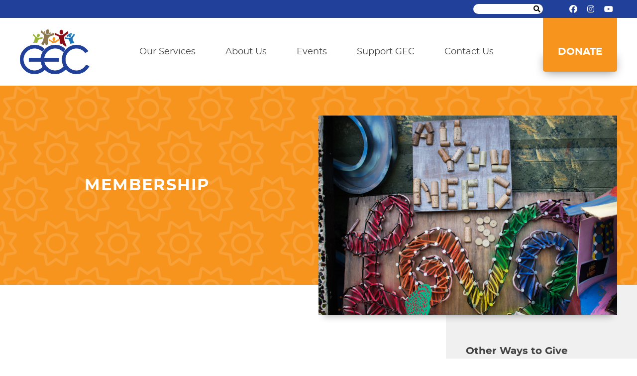

--- FILE ---
content_type: text/html; charset=UTF-8
request_url: https://www.gecbklyn.org/support-gec/membership
body_size: 17743
content:

<html id="ccm-fix" lang="en">
    <head>

        <!-- META -->
        

	<meta property="og:site_name" content="The Guild for Exceptional Children | Developmental Disability Support">
	<meta property="og:locale" content="en_US">
	<meta property="og:type" content="website">
	<meta property="og:title" content="Membership">
	
<title>Membership :: The Guild for Exceptional Children | Developmental Disability Support</title>

<meta http-equiv="content-type" content="text/html; charset=UTF-8">
<meta name="generator" content="Concrete CMS">
<link rel="canonical" href="https://www.gecbklyn.org/support-gec/membership">
<script type="text/javascript">
    var CCM_DISPATCHER_FILENAME = "/index.php";
    var CCM_CID = 243;
    var CCM_EDIT_MODE = false;
    var CCM_ARRANGE_MODE = false;
    var CCM_IMAGE_PATH = "/updates/concrete-cms-9.4.7-remote-updater/concrete/images";
    var CCM_APPLICATION_URL = "https://www.gecbklyn.org";
    var CCM_REL = "";
    var CCM_ACTIVE_LOCALE = "en_US";
    var CCM_USER_REGISTERED = false;
</script>

<link href="/updates/concrete-cms-9.4.7-remote-updater/concrete/css/fontawesome/all.css?ccm_nocache=5bffd672a5f1ab3c62e3a9d5a886dfb5d5472190" rel="stylesheet" type="text/css" media="all">
<script type="text/javascript" src="/updates/concrete-cms-9.4.7-remote-updater/concrete/js/jquery.js?ccm_nocache=5bffd672a5f1ab3c62e3a9d5a886dfb5d5472190"></script>
<link href="/updates/concrete-cms-9.4.7-remote-updater/concrete/css/features/search/frontend.css?ccm_nocache=5bffd672a5f1ab3c62e3a9d5a886dfb5d5472190" rel="stylesheet" type="text/css" media="all">
<link href="/updates/concrete-cms-9.4.7-remote-updater/concrete/css/features/imagery/frontend.css?ccm_nocache=5bffd672a5f1ab3c62e3a9d5a886dfb5d5472190" rel="stylesheet" type="text/css" media="all">
<!-- Google tag (gtag.js) -->
<script async src="https://www.googletagmanager.com/gtag/js?id=G-ZSV2SBX9ST"></script>
<script>
  window.dataLayer = window.dataLayer || [];
  function gtag(){dataLayer.push(arguments);}
  gtag('js', new Date());
  gtag('config', 'G-ZSV2SBX9ST');
</script>

<!-- Google tag (gtag.js) -->
<script async src="https://www.googletagmanager.com/gtag/js?id=UA-33942712-1"></script>
<script>
  window.dataLayer = window.dataLayer || [];
  function gtag(){dataLayer.push(arguments);}
  gtag('js', new Date());

  gtag('config', 'UA-33942712-1');
</script>

<!-- Google Tag Manager -->
<script>(function(w,d,s,l,i){w[l]=w[l]||[];w[l].push({'gtm.start':
new Date().getTime(),event:'gtm.js'});var f=d.getElementsByTagName(s)[0],
j=d.createElement(s),dl=l!='dataLayer'?'&l='+l:'';j.async=true;j.src=
'https://www.googletagmanager.com/gtm.js?id='+i+dl;f.parentNode.insertBefore(j,f);
})(window,document,'script','dataLayer','GTM-W69364X');</script>
<!-- End Google Tag Manager -->
        <meta name="viewport" content="width=device-width, initial-scale=1">

        <!-- Stylesheets -->
        <script src="https://kit.fontawesome.com/2d3b4ff553.js" crossorigin="anonymous"></script>
        <link href="/application/files/cache/css/vibrant_theme_v9/fonts.css?ts=1768656338" rel="stylesheet" type="text/css" media="all">        <link href="/application/files/cache/css/vibrant_theme_v9/main.css?ts=1768656338" rel="stylesheet" type="text/css" media="all">        <link rel="icon" type="image/x-icon" href="/application/themes/vibrant_theme_v9/img/favicon.ico">


        <!-- JavaScript -->
        <script src="/application/themes/vibrant_theme_v9/js/jquery3.js" crossorigin="anonymous"></script>
        <script src="/application/themes/vibrant_theme_v9/js/site.js" crossorigin="anonymous"></script>

        <!-- Homepage -->
        
     

    </head>

    <body>
        <div class="ccm-page ccm-page-id-243 page-type-page page-template-internal">

            <header>
                <div id="utility_bar">
                    <div class="wrapper flex">
                        <div id="social_media">
                            <a title="GEC Facebook" href="https://www.facebook.com/The-Guild-for-Exceptional-Children-Inc-GEC-238320599538437" target="_blank"><i class="fab fa-facebook"></i></a>
                            <a title="GEC Instagram" href="https://www.instagram.com/GECBrooklyn/" target="_blank"><i class="fab fa-instagram"></i></a>
                            <a title="GEC YouTube" href="https://www.youtube.com/channel/UCOB4XSOjEPg8smon5wCpzNA" target="_blank"><i class="fab fa-youtube"></i></a>
                        </div>
                        <div id="search">
                            

        <form role="search" title="Search" class="hstack gap-3 ccm-search-block-form" action="https://www.gecbklyn.org/search-results" method="get"><input name="search_paths[]" aria-hidden="true" type="hidden"
             value="" /><input name="query" class="form-control ccm-search-block-text" aria-label="Search Query" type="text" value="" />

</form>


                        </div>
                    </div>
                </div>

                <section id="main_header">
                    <div class="wrapper flex">
                        <a title="Homepage" aria-label="Link to Homepage" href="/" id="logo">
                            <h2>The Guild for Exceptional Children</h2>
                        </a>
                        <div id="mnavbutton">Menu <i class="fas fa-bars"></i></div>
                        <nav class="flex">

                            <div class="nav_top_lvl "><div class="top_holder"><a data-depth="-1" data-lvl="1" href="https://www.gecbklyn.org/services" class="parent has_child" target="_self">Our Services</a><div class="more_nav"><i class="fas fa-angle-down"></i></div></div><div class="sub_nav"><a data-depth="0" data-lvl="2" href="https://www.gecbklyn.org/services/services" target="_self">Overview of Services</a><a data-depth="0" data-lvl="2" href="https://www.gecbklyn.org/services/day-habilitation-program" target="_self">Day Habilitation Program</a><a data-depth="0" data-lvl="2" href="https://www.gecbklyn.org/services/prek-all" target="_self">Pre-K for All/3K for All</a><a data-depth="0" data-lvl="2" href="https://www.gecbklyn.org/services/early-childhood-education" target="_self">Early Childhood Education</a><a data-depth="0" data-lvl="2" href="https://www.gecbklyn.org/services/residential-services" target="_self">Residential Services</a><a data-depth="1" data-lvl="2" href="https://www.gecbklyn.org/services/arts-and-recreation-program" target="_self">Arts and Recreation Program</a></div></div><div class="nav_top_lvl "><div class="top_holder"><a data-depth="-1" data-lvl="1" href="https://www.gecbklyn.org/about-us" class="parent has_child" target="_self">About Us</a><div class="more_nav"><i class="fas fa-angle-down"></i></div></div><div class="sub_nav"><a data-depth="0" data-lvl="2" href="https://www.gecbklyn.org/about-us/about-us" target="_self">Welcome to GEC</a><a data-depth="0" data-lvl="2" href="https://www.gecbklyn.org/about-us/board-directors" target="_self">Board of Directors</a><a data-depth="0" data-lvl="2" href="https://www.gecbklyn.org/about-us/senior-administration" target="_self">Senior Administration</a><a data-depth="0" data-lvl="2" href="https://www.gecbklyn.org/about-us/testimonials" target="_self">Testimonials</a><a data-depth="0" data-lvl="2" href="https://www.gecbklyn.org/about-us/news" target="_self">News</a><a data-depth="1" data-lvl="2" href="https://www.gecbklyn.org/about-us/careers" target="_self">Careers</a></div></div><div class="nav_top_lvl "><div class="top_holder"><a data-depth="-1" data-lvl="1" href="https://www.gecbklyn.org/events" class="parent has_child" target="_self">Events</a><div class="more_nav"><i class="fas fa-angle-down"></i></div></div><div class="sub_nav"><a data-depth="0" data-lvl="2" href="https://www.gecbklyn.org/events/events" target="_self">Events</a><a data-depth="0" data-lvl="2" href="https://www.gecbklyn.org/events/windfall-wednesdays" target="_self">Windfall Wednesdays</a><a data-depth="0" data-lvl="2" href="https://www.gecbklyn.org/events/2025-year-end-appeal" target="_self">2025 Year End Appeal</a><a data-depth="0" data-lvl="2" href="https://www.gecbklyn.org/events/past-events" target="_self">Past Events</a><a data-depth="1" data-lvl="2" href="https://www.gecbklyn.org/events/casino-night-2026" target="_self">Casino Night 2026</a></div></div><div class="nav_top_lvl nav-path-selected"><div class="top_holder"><a data-depth="-1" data-lvl="1" href="https://www.gecbklyn.org/support-gec" class="parent has_child" target="_self">Support GEC</a><div class="more_nav"><i class="fas fa-angle-down"></i></div></div><div class="sub_nav"><a data-depth="0" data-lvl="2" href="https://www.gecbklyn.org/support-gec/support-gec" target="_self">Donate</a><a data-depth="0" data-lvl="2" href="https://www.gecbklyn.org/support-gec/membership" target="_self">Membership</a><a data-depth="0" data-lvl="2" href="https://www.gecbklyn.org/support-gec/volunteer" target="_self">Volunteer</a><a data-depth="0" data-lvl="2" href="https://www.gecbklyn.org/support-gec/memorials" target="_self">Memorials</a><a data-depth="1" data-lvl="2" href="https://www.gecbklyn.org/support-gec/community-partners" target="_self">Community Partners</a></div></div><div class="nav_top_lvl "><div class="top_holder"><a data-depth="0" data-lvl="1" href="https://www.gecbklyn.org/contact-us" class="parent" target="_self">Contact Us</a></div></div>                        </nav>
                                                <a href="/donate-now" id="donate">Donate</a>
                    </div>
                </section>
            </header>
          

<div id="interior_top">
    <div class="wrapper">
        <div class="top_halves">
            <div class="title_box">
                <h1>Membership</h1>
                            </div>
            <div class="top_image_holder">
                <div class="title_image" style="background-image:url('/application/files/7316/6506/8378/Membership.jpg');"></div>            </div>
        </div>
    </div>
</div>
<main>
    <div class="wrapper">
        
        <section>
            

    <h2>Become a Member</h2>

<p>Help make a difference by becoming a member of GEC!</p>

<p>The Guild for Exceptional Children, Inc. is a not-for-profit organization providing services to people with intellectual and developmental disabilities of all ages and their families. By becoming a member, you’ll be able to attend membership meetings and have voting rights regarding GEC’s advocacy work, programs, and services.</p>

<p><picture><!--[if IE 9]><video style='display: none;'><![endif]--><!--[if IE 9]></video><![endif]--><img src="/application/files/5516/7302/7579/members.jpg" alt="members.jpg"></picture></p>

<h3>How to Apply</h3>

<p>An application for membership must be made in writing to the membership committee of the GEC Board of Directors. Once reviewed, both the committee and board will determine if the applicant is a fit for membership.</p>

<h3>Requirements</h3>

<p>In order to be a voting member, an applicant must be one of the following:</p>

<ul>
	<li>A parent of a person receiving our services</li>
	<li>An adult sibling of a person receiving our services</li>
	<li>The court-appointed legal guardian of a person receiving our services</li>
	<li>A person who is interested in the welfare of people receiving our services</li>
</ul>

<p>The applicant must subscribe to the principles, ideals, and purposes of GEC.</p>

<h3>Membership Duties</h3>

<p>By the close of the September membership meeting, a voting member must have paid GEC’s annual dues in the amount set by the board (currently $50.00 per year). A voting member should participate in all membership meetings and may be appointed to serve as a voting member on committees.</p>

<p>For additional information on applying for GEC Membership, please contact us at (718) 833-6633.</p>

        </section>
        <aside>
    
            
                <h2>Other Ways to Give</h2>           
                <ul><li><a class="nav-path-selected" href="https://www.gecbklyn.org/support-gec/support-gec" target="_self">Donate</a></li><li><a class="nav-selected nav-path-selected" href="https://www.gecbklyn.org/support-gec/membership" target="_self">Membership</a></li><li><a class="" href="https://www.gecbklyn.org/support-gec/volunteer" target="_self">Volunteer</a></li><li><a class="" href="https://www.gecbklyn.org/support-gec/memorials" target="_self">Memorials</a></li><li><a class="" href="https://www.gecbklyn.org/support-gec/community-partners" target="_self">Community Partners</a></li></ul>
                                    
                    <h2 class="a_archive">Appeals Archive</h2><a href="https://www.gecbklyn.org/events/2024-summer-appeal" class="appeal_doc">2024 Summer Appeal</a><a href="https://www.gecbklyn.org/events/2023-year-end-appeal" class="appeal_doc">2023 Year End Appeal</a><a href="https://www.gecbklyn.org/events/2023-summer-appeal" class="appeal_doc">2023 Summer Appeal</a><a class="appeal_doc" href="/application/files/4116/7268/2684/2022_Year_End_Appeal.pdf" download>2022 Year End Appeal</a><a class="appeal_doc" href="/application/files/2716/7268/2683/2022_Summer_Appeal.docx" download>2022 Summer Appeal</a><a class="appeal_doc" href="/application/files/2216/7268/2683/2021_Year_End_Appeal.docx" download>2021 Year End Appeal</a><a class="appeal_doc" href="/application/files/4116/7268/2683/2021_Spring_Appeal.docx" download>2021 Spring Appeal</a><a class="appeal_doc" href="/application/files/3116/7268/2683/2020_Spring_Appeal.docx" download>2020 Spring Appeal</a>

                
                    </aside>
    </div>
</main>
<div id="prefooter_spacer"></div>

             <footer>
                <div class="wrapper">
                    <div class="footer_copy_area">
                        

    <h3>Join the Team!</h3>

<p>At GEC, our employees build on our history of meeting the evolving needs of children and adults with special needs. <a href="https://www.gecbklyn.org/about-us/careers">Join us</a> as we make a difference in the lives of others!</p>

                    </div>
                    <nav class="footer_nav">
                        <a data-depth="-1" data-lvl="1" href="https://www.gecbklyn.org/services" target="_self">Our Services</a><a data-depth="-1" data-lvl="1" href="https://www.gecbklyn.org/about-us" target="_self">About Us</a><a data-depth="-1" data-lvl="1" href="https://www.gecbklyn.org/events" target="_self">Events</a><a data-depth="-1" data-lvl="1" href="https://www.gecbklyn.org/support-gec" target="_self">Support GEC</a><a data-depth="0" data-lvl="1" href="https://www.gecbklyn.org/contact-us" target="_self">Contact Us</a>                                                <a href="/donate-now">Donate</a>
                    </nav>
                    <div class="footer_grid flex">

                        <div class="footer_logo_area">
                            <a title="Homepage" aria-label="Link to Homepage" href="/" class="footer_logo"></a>
                            <a target="_blank" class="footer_contact_link" href="tel:1-718-833-6633">(718) 833-6633</a>
                        </div>

                        <div class="footer_right flex">
                            <div class="footer_middle">

                                
                                                                
                                                                                                    <a href="/member-portal" class="footer_button solid"><i class="fas fa-user"></i> Member Portal</a>
                                
                                                                                                    <!-- <a href="/staff-portal" class="footer_button solid"><i class="fas fa-lock"></i> Staff Portal</a> -->
                                

                            </div>  
                            <div class="footer_middle">
                                <a title="GEC Facebook" href="https://www.facebook.com/The-Guild-for-Exceptional-Children-Inc-GEC-238320599538437" target="_blank"><i class="fab fa-facebook"></i></a>
                                <a title="GEC Instagram" href="https://www.instagram.com/GECBrooklyn/" target="_blank"><i class="fab fa-instagram"></i></a>
                                <a title="GEC YouTube" href="https://www.youtube.com/channel/UCOB4XSOjEPg8smon5wCpzNA" target="_blank"><i class="fab fa-youtube"></i></a>
                            </div>
                            <div class="footer_cr">
                                &copy; 2026 GEC<br>
                                260 68th Street, Brooklyn, NY 11220<br>
                                <a href="/employee-resources" class="HR_link_footer">Human Resources Portal</a><br>
                                <a href="/about-us/privacy" class="HR_link_footer">Privacy</a> &ndash;
                                <a href="/about-us/compliance" class="HR_link_footer">Compliance</a>
                            </div>
                           
                        </div>

                    </div>
                </div>
            </footer>

            <!-- Google Tag Manager (noscript) -->
<noscript><iframe src="https://www.googletagmanager.com/ns.html?id=GTM-W69364X"
height="0" width="0" style="display:none;visibility:hidden"></iframe></noscript>
<!-- End Google Tag Manager (noscript) --><script type="text/javascript" src="/updates/concrete-cms-9.4.7-remote-updater/concrete/js/features/imagery/frontend.js?ccm_nocache=5bffd672a5f1ab3c62e3a9d5a886dfb5d5472190"></script>
        </div>
    </body>
</html>


--- FILE ---
content_type: text/css
request_url: https://www.gecbklyn.org/application/files/cache/css/vibrant_theme_v9/fonts.css?ts=1768656338
body_size: 614932
content:
/*! Generated by Font Squirrel (https://www.fontsquirrel.com) on December 12, 2021 */@font-face{font-family:'Montserrat';src:url([data-uri]) format('woff2'),url([data-uri]) format('woff'),url('/application/themes/vibrant_theme_v9/css/montserrat-regular-webfont.ttf') format('truetype');font-weight:normal;font-style:normal}@font-face{font-family:'Montserrat';src:url([data-uri]) format('woff2'),url([data-uri]) format('woff'),url('/application/themes/vibrant_theme_v9/css/montserrat-semibold-webfont.ttf') format('truetype');font-weight:600;font-style:normal}@font-face{font-family:'Montserrat';src:url([data-uri]) format('woff2'),url([data-uri]) format('woff'),url('/application/themes/vibrant_theme_v9/css/montserrat-thin-webfont.ttf') format('truetype');font-weight:100;font-style:normal}@font-face{font-family:'Montserrat';src:url([data-uri]) format('woff2'),url([data-uri]) format('woff'),url('/application/themes/vibrant_theme_v9/css/montserrat-black-webfont.ttf') format('truetype');font-weight:900;font-style:normal}@font-face{font-family:'Montserrat';src:url([data-uri]) format('woff2'),url([data-uri]) format('woff'),url('/application/themes/vibrant_theme_v9/css/montserrat-bold-webfont.ttf') format('truetype');font-weight:700;font-style:normal}@font-face{font-family:'Montserrat';src:url([data-uri]) format('woff2'),url([data-uri]) format('woff'),url('/application/themes/vibrant_theme_v9/css/montserrat-extrabold-webfont.ttf') format('truetype');font-weight:800;font-style:normal}@font-face{font-family:'Montserrat';src:url([data-uri]) format('woff2'),url([data-uri]) format('woff'),url('/application/themes/vibrant_theme_v9/css/montserrat-light-webfont.ttf') format('truetype');font-weight:300;font-style:normal}@font-face{font-family:'Montserrat';src:url([data-uri]) format('woff2'),url([data-uri]) format('woff'),url('/application/themes/vibrant_theme_v9/css/montserrat-medium-webfont.ttf') format('truetype');font-weight:500;font-style:normal}

--- FILE ---
content_type: text/css
request_url: https://www.gecbklyn.org/application/files/cache/css/vibrant_theme_v9/main.css?ts=1768656338
body_size: 36694
content:
@charset "UTF-8";*{box-sizing:border-box}img{max-width:100%}html,body{overflow-x:hidden;margin:0;font-family:"Montserrat",sans-serif}h1,h2,h3,h4,h5,h6{margin:0;line-height:1.3em;padding:0;font-weight:700}a{text-decoration:none;color:inherit}.flex{display:flex}.wrapper{max-width:1480px;width:100%;margin:0 auto;padding:0 40px}ul.gec-col-ul,.gec-col-ul ul{display:grid;grid-template-columns:repeat(3, 1fr);gap:10px 40px;list-style:none;margin:0 0 40px 0;padding:20px 0 0 0;border-top:1px solid #eee}div.gec-partners-list{margin:50px 0 0 0;background:#fff8f0;padding:10px 30px}div.gec-partners-list ul li{color:#5b3407}div.gec-col-ul{background:#f6fcff;padding:10px 30px}div.gec-col-ul ul li{color:#1a456c}ul.gec-col-ul li,.gec-col-ul ul li{border-bottom:1px solid #eee;padding:0 0 8px 0}@media (max-width:1200px){ul.gec-col-ul,.gec-col-ul ul{grid-template-columns:repeat(2, 1fr)}}@media (max-width:600px){ul.gec-col-ul,.gec-col-ul ul{grid-template-columns:repeat(1, 1fr)}}main a.btn,.btn{text-decoration:none;display:inline-block;padding:17px 30px 15px 30px;margin:10px 0;background:#21409a;border-radius:50px;font-weight:bold;color:#fff;border-bottom:#030351 solid 3px;transition:ease all 50ms}.btn:hover{background:#030351}#utility_bar{background:#21409a;padding:8px 0;position:relative;z-index:5}#utility_bar .wrapper{justify-content:flex-end}#social_media{order:1;color:#fff}#social_media a{padding:0 8px}#social_media a i{line-height:20px}#search{margin:0 45px 0 0;border-radius:40px;background:#fff;position:relative;padding:0 25px 0 15px}#header_util_search{margin:0}#search:after{position:absolute;right:5px;top:0;font-family:"Font Awesome 5 Free";content:"\f002";font-weight:900;font-size:14px;line-height:20px}#search form{margin:0}#search label{position:absolute;left:15px;top:0;font-size:14px;line-height:20px}#search input{width:100px;appearance:none;background:transparent;border:none;box-shadow:none;outline:none;padding:2px;display:block}#main_header{padding:18px 0}#main_header .wrapper{justify-content:space-between}#mnavbutton{display:none}#logo{height:100px;width:140px;background-size:contain;background-repeat:no-repeat;background-position:center;background-image:url("/application/themes/vibrant_theme_v9/img/ceg-logo.png")}#logo h1,#logo h2{text-indent:-9999px;position:absolute}header nav{align-self:center}.nav_top_lvl{position:relative}.sub_nav{width:auto;border-top:1px solid #fff;opacity:0;visibility:hidden;user-select:none;position:absolute;left:10px;top:100%;top:calc( 100% + 15px );background:#fff;z-index:50;transition:ease all 250ms}.nav_top_lvl:hover .sub_nav{opacity:1;visibility:visible;user-select:initial;top:calc( 100% + 10px )}.sub_nav:hover{border-top:1px solid #ccc}.sub_nav a{display:block;font-size:16px;padding:10px 20px;color:#434343}.sub_nav a:first-child{padding-top:20px}.sub_nav a:last-child{padding-bottom:20px}.sub_nav a:hover{color:#1175bc}header nav a.parent{color:#434343;font-size:18px;padding:30px;position:relative;transition:ease all 250ms}.more_nav{display:none}@media (min-width:901px){header nav a.parent:after{content:"";transition:ease all 250ms;display:block;height:1px;position:absolute;left:10px;right:10px;bottom:15px;background:#1175bc;opacity:0}header nav a.parent:hover:after{bottom:20px;opacity:1}header nav a.parent:hover{color:#1175bc}}#donate{align-self:center;background:#f7941d;padding:30px;color:#fff;text-transform:uppercase;font-weight:700;font-size:20px;position:relative;border-radius:0 0 5px 5px;transition:ease all 200ms}#donate:before{background:#f7941d;height:40px;width:100%;left:0px;top:-40px;position:absolute;display:block;content:"";transition:ease all 200ms}#donate:hover:before,#donate:hover{background:#99b53c}#donate:after{content:"";left:5px;right:5px;top:50%;bottom:10px;box-shadow:0 10px 20px #000;display:block;position:absolute;z-index:-1;opacity:0.5}#hero{background:#eee;position:relative}#hero_slider h2{position:absolute;top:50%;left:10%;width:30%;font-size:34px;letter-spacing:1.2px;line-height:1.2em;color:#fff;text-align:center;transform:translate(0, -50%)}#heroimg_mobile{display:none}#heroimg{height:60vh;max-height:550px;background-size:cover;background-position:center}#hero_slider h2:after{content:"";width:220px;height:8px;border-radius:4px;background-color:#f7941d;position:absolute;bottom:-34px;left:50%;transform:translate(-50%, 0)}.hero_prev,.hero_next{position:absolute;z-index:10;left:0;top:50%;transform:translate(0, -50%);background-image:url("/application/themes/vibrant_theme_v9/img/slider_prev_arrow.png");background-size:29px 32px;width:45px;height:80px;background-position:center;background-repeat:no-repeat;background-color:rgba(0,0,0,0.5);border-radius:0 60px 60px 0;transition:ease all 100ms}.hero_next{left:initial;right:0;background-image:url("/application/themes/vibrant_theme_v9/img/slider_next_arrow.png");border-radius:60px 0 0 60px}.hero_prev:hover,.hero_next:hover{cursor:pointer;background-color:rgba(0,0,0,0.6)}.site_main_section{padding:70px 0;position:relative}.site_main_section h2{color:#434343;font-size:30px;font-weight:700;margin:0 0 40px 0;text-transform:uppercase;letter-spacing:1.8px;text-align:center}.site_main_section.dark h2{color:#fff}.site_main_section.light_gray{background-color:#ededed}.events_shadow{padding-top:100px;overflow:hidden}.events_shadow:before{content:"";height:150px;width:120%;border-radius:50%;background:#fff;display:block;position:absolute;top:-115px;left:-10%;z-index:2}.events_shadow:after{content:"";height:150px;width:100%;border-radius:50%;box-shadow:0 20px 20px #000;display:block;position:absolute;top:-145px;left:0%;z-index:1}.slider_wrap{position:relative}#services_slider .item{background:#eee;border-radius:4px;position:relative;display:block;background-size:cover;background-position:center;padding:120% 0 0 0;margin-bottom:20px}#services_slider .item:after{content:"";display:block;top:10px;left:10px;right:10px;bottom:10px;position:absolute;z-index:-1;box-shadow:0 13px 13px #000;opacity:0.3}#services_slider .item h3{position:absolute;bottom:35px;left:0;width:100%;padding:0 20px;text-align:center;color:#fff;font-size:20px;transform:translate(0, 50%);z-index:3}#services_slider .item svg{opacity:0.8;position:absolute;bottom:0;left:0;width:100%;z-index:2;border-radius:0 0 4px 4px}#services_slider .owl-item:nth-child(5n + 1) svg .st0{fill:#860b17}#services_slider .owl-item:nth-child(5n + 2) svg .st0{fill:#1c75bc}#services_slider .owl-item:nth-child(5n + 3) svg .st0{fill:#f7941d}#services_slider .owl-item:nth-child(5n + 4) svg .st0{fill:#99b53c}#services_slider .owl-item:nth-child(5n + 5) svg .st0{fill:#927c56}.services_prev,.services_next{position:absolute;z-index:10;left:0;top:50%;transform:translate(0, -50%);transform:translate(0, calc(-60%));background-image:url("/application/themes/vibrant_theme_v9/img/slider_prev_arrow.png");background-size:20px;width:45px;height:45px;background-position:center;background-repeat:no-repeat;background-color:rgba(0,0,0,0.5);border-radius:60px;transition:ease all 100ms}.services_next{left:initial;right:0;background-image:url("/application/themes/vibrant_theme_v9/img/slider_next_arrow.png")}.services_prev:hover,.services_next:hover{cursor:pointer;background-color:rgba(0,0,0,0.6)}.services_prev.hidden_arrow,.services_next.hidden_arrow{display:none}#events_slider .item{background:#eee;border-radius:4px;position:relative;display:block;background-size:cover;background-position:center;padding:110% 0 0 0;margin-bottom:30px}#events_slider .item span{position:absolute;bottom:0;left:50%;padding:7px 28px;border-radius:8px;color:#fff;background:#1f4495;font-size:17px;font-weight:700;transition:ease 100ms all;transform:translate(-50%, 50%)}#events_slider .item span:hover{color:#1f4495;background:#fff}.events_prev,.events_next{position:absolute;z-index:10;left:0;top:40%;transform:translate(0, -50%);background-image:url("/application/themes/vibrant_theme_v9/img/slider_prev_arrow.png");background-size:16px;width:35px;height:35px;background-position:center;background-repeat:no-repeat;background-color:rgba(0,0,0,0.3);border-radius:60px;transition:ease all 100ms}.events_next{left:initial;right:0;background-image:url("/application/themes/vibrant_theme_v9/img/slider_next_arrow.png")}.events_prev:hover,.events_next:hover{cursor:pointer;background-color:rgba(0,0,0,0.6)}#homepage_careers{position:relative;background-size:cover;background-position:center;justify-content:flex-end;background-image:url("/application/themes/vibrant_theme_v9/img/careers-desktop.jpg")}#homepage_careers .careers_overlay{background-color:rgba(19,40,122,0.9);padding:120px 60px 120px 0;width:30%;text-align:center;color:#fff;position:relative}#homepage_careers .careers_overlay h2{margin:0 0 30px 0;font-size:30px}#homepage_careers .careers_overlay a{display:inline-block;background:#1c75bc;border-radius:8px;font-weight:700;transition:ease all 100ms;padding:9px 22px}#homepage_careers .careers_overlay a:hover{background:#f7941d}#homepage_careers svg.horizontal{opacity:0.9;position:absolute;right:30%;height:100%;width:180px}#homepage_careers svg.vertical{display:none}.st0{fill:#13287a}.st1{fill:#3652a3}.site_main_section .wrapper{max-width:1220px}.item_grid{display:grid;grid-template-columns:repeat(3, 1fr);grid-auto-rows:240px;grid-gap:30px;width:100%}.item_grid .block{position:relative;border-radius:6px;overflow:hidden;background-position:center;background-size:cover}.item_grid .block.bigger{grid-row-start:1;grid-row-end:3;grid-column-start:2;grid-column-end:3}.item_grid .block.bigger:before{content:"";width:201px;height:65px;display:block;background-image:url("/application/themes/vibrant_theme_v9/img/figures.png");background-size:201px;left:50%;bottom:20%;position:absolute;transform:translate(-50%, 0);background-repeat:no-repeat;background-position:bottom;z-index:10}.item_grid .block:after{content:"";height:100%;bottom:0;position:absolute;width:100%;left:0;display:block}.item_grid .block h3{color:#fff;font-weight:700;text-align:center;position:absolute;bottom:0;padding:20px;font-size:18px;z-index:5;width:100%}.item_grid .block[data-color="red"]:after{background-image:linear-gradient(to bottom, rgba(134,11,23,0) 38%, #860b17 88%)}.item_grid .block[data-color="yellow"]:after{background-image:linear-gradient(to bottom, rgba(134,11,23,0) 38%, #f7941d 88%)}.item_grid .block[data-color="blue"]:after{background-image:linear-gradient(to bottom, rgba(33,64,154,0) 44%, #21409a 86%)}.item_grid .block[data-color="green"]:after{background-image:linear-gradient(to bottom, rgba(153,181,60,0) 38%, #99b53c 88%)}.item_grid .block[data-color="brown"]:after{background-image:linear-gradient(to bottom, rgba(134,11,23,0) 38%, #927c56 88%)}.blue_pattern{overflow:hidden;background:url(/application/themes/vibrant_theme_v9/img/blue_logo_pattern.jpg) repeat;background-size:300px;background-position:center}#homepage_news .slider_wrap{padding:0 50px}#news_slider .owl-stage{display:flex}#news_slider .owl-item{background:#fff;border-radius:4px;margin:0 0 20px 0}#news_slider .item{display:block}#news_slider .home_news_image{border:1px solid #4062c6;border-bottom:0px;padding:50% 0 0 0;background-size:cover;background-position:center;border-radius:4px 4px 0 0}.site_main_section #news_slider h2{color:#030351;margin:35px 0 0 0;font-size:18px;text-transform:none;text-align:left;padding:0 40px}#news_slider p{padding:27px 40px 37px 40px;margin:0 0 20px 0;line-height:1.4em}#news_slider .item span{position:absolute;bottom:0;left:50%;display:block;border-radius:4px;background:#f7941d;transform:translate(-50%, 50%);transition:ease all 100ms;padding:9px 18px;color:#fff;font-weight:600}#news_slider .owl-item:nth-child(2n) span{background:#99b53c}#news_slider .owl-item:nth-child(3n) span{background:#860b17}#news_slider .owl-item span:hover{background:#1c75bc}.news_prev,.news_next{position:absolute;z-index:10;left:0;top:40%;transform:translate(0, -50%);background-image:url("/application/themes/vibrant_theme_v9/img/slider_prev_arrow.png");background-size:16px;width:35px;height:35px;background-position:center;background-repeat:no-repeat;background-color:rgba(0,0,0,0.3);border-radius:60px;transition:ease all 100ms}.news_next{left:initial;right:0;background-image:url("/application/themes/vibrant_theme_v9/img/slider_next_arrow.png")}.news_prev:hover,.news_next:hover{cursor:pointer;background-color:rgba(0,0,0,0.6)}footer{background-color:#ededed;padding:60px 0 70px 0}footer .wrapper{padding:0 80px}.footer_copy_area{margin:0 0 60px 0;text-align:center}.footer_copy_area p{font-size:16px;letter-spacing:0.45px;line-height:1.5em;color:#434343}.footer_copy_area p a{color:#21409a;text-decoration:underline;white-space:nowrap}footer .footer_copy_area h2,footer .footer_copy_area h3,footer .footer_copy_area h4,footer .footer_copy_area h5{font-size:28px;font-weight:bold;letter-spacing:1.1px;text-align:center;color:#21409a}.footer_grid{padding:60px 0;justify-content:space-between}.footer_logo_area{padding:0 60px 0 0;text-align:center}.footer_right{flex-direction:column;align-items:flex-end;justify-content:flex-end}.footer_middle{display:flex;flex-direction:row;flex:0 0 auto;text-align:center;align-items:center;margin:0 0 30px 0}.footer_middle a{font-size:28px;margin:0 0 0 10px;color:#21409a;transition:ease all 200ms}.footer_right a:hover{color:#1b75bc}.footer_right a.footer_button{flex:0 0 auto;display:block;transition:ease all 200ms;padding:5px 10px;border-radius:9px;border:#21409a solid 3px;color:#21409a;font-weight:700;font-size:14px}.footer_right a.footer_button:hover{color:#1b75bc;border-color:#1b75bc;background:#fff}.footer_right a.footer_button.solid{background:#21409a;color:#fff}.footer_right a.footer_button.solid:hover{background:#21409a;color:#fff}.footer_cr{color:#21409a;font-weight:bold;font-size:14px;line-height:1.5em;text-align:right;text-transform:uppercase}.footer_cr a:hover{text-decoration:underline}.HR_link_footer{font-weight:700;color:#21409a}.footer_logo_area .footer_logo{display:block;height:100px;width:100%;margin:0 0 30px 0;background-size:contain;background-repeat:no-repeat;background-position:center;background-image:url("/application/themes/vibrant_theme_v9/img/ceg-logo.png")}.footer_contact_link{display:block;width:100%;margin:0 0 5px 0;font-weight:700;line-height:1.5;letter-spacing:0.5px;color:#21409a}nav.footer_nav{display:flex;justify-content:center;padding:8px 50px;background:#fff;border-radius:12px;flex-flow:row wrap}nav.footer_nav a{margin:12px 8px;color:#21409a;font-weight:bold;padding:6px 10px;border-radius:20px;transition:ease all 200ms}nav.footer_nav a:hover{color:#1b75bc}section form.ccm-search-block-form{display:flex;background:#eee;border-radius:4px;padding:15px}section form.ccm-search-block-form input[type="text"]{flex:1 1 auto;margin:0 10px 0 0;font-size:20px;line-height:1em;padding:10px}section form.ccm-search-block-form input[type="submit"]{flex:0 1 auto;appearance:none;border:none;display:inline-block;padding:17px 30px 15px 30px;margin:0;background:#21409a;border-radius:5px;font-weight:bold;color:#fff;border-bottom:#030351 solid 3px;transition:ease all 50ms}section form.ccm-search-block-form input[type="submit"]:hover{background:#030351}#interior_top{background-color:#ec983e;background-image:url("/application/themes/vibrant_theme_v9/img/texture-bg.png");background-size:100%;background-repeat:repeat-y}#interior_bar{background-color:#ec983e;background-image:url("/application/themes/vibrant_theme_v9/img/texture-bg.png");background-size:100%;background-repeat:repeat-y;padding:50px;text-align:center}#interior_bar h1{font-size:34px;font-weight:600;letter-spacing:0.6px;margin:0;color:#fff}.top_halves{display:flex;height:400px;justify-content:space-between}.top_halves .title_box{align-self:center;text-align:center;flex:0 1 50%;padding:0 90px 0 0}.top_halves .title_box h1{letter-spacing:2px;text-transform:uppercase;color:#fff}.top_button{display:inline-block;padding:12px 44px;border-radius:50px;margin:25px 0 0 0;color:#fff;font-weight:700;letter-spacing:1px;background-color:#21409a}.top_halves .top_image_holder{position:relative;top:60px;flex:0 1 50%;z-index:1}.top_halves .title_image{height:100%;background-size:cover;background-position:center}.top_halves .title_image:before{font-family:"Font Awesome 5 Free";font-weight:900;font-size:40px;line-height:20px;color:#fff;background:#1175bc;display:flex;justify-content:center;align-items:center;height:100px;width:100px;position:absolute;box-shadow:20px 19px 16px 0 rgba(0,0,0,0.49);border-radius:50%;left:-54px;top:74px;border:4px solid #146eaf}.top_halves .title_image:after{content:"";display:block;top:10px;left:10px;right:10px;bottom:10px;position:absolute;z-index:-1;box-shadow:0 13px 13px #000;opacity:0.3}.site_main_section.home_text_section{padding:0 0 70px 0;text-align:center}.home_text_section.site_main_section .wrapper{max-width:800px}.homepage_content_block.home_text p{font-size:16px;letter-spacing:0.45px;line-height:1.5em;color:#434343}.homepage_content_block.home_text p:last-child{margin-bottom:0}.homepage_content_block.home_text p a{color:#21409a;text-decoration:underline;white-space:nowrap}.homepage_content_block.home_text h2,.homepage_content_block.home_text h3,.homepage_content_block.home_text h4,.homepage_content_block.home_text h5{color:#0a2773;font-size:25px;font-weight:700;margin:0 0 20px 0;text-transform:uppercase;letter-spacing:1.8px}main{overflow:hidden}main .wrapper{display:flex}main section{position:relative;flex:1 1 85%;padding:120px 40px 80px 40px}main section.less_padding{padding:0 40px 80px 40px}main aside{background:#f0f0f0;flex:1 1 400px;position:relative;padding:120px 40px 80px 40px}main section h2{font-size:24px;font-weight:600;letter-spacing:0.6px;margin:40px 0 10px 0;color:#21409a}main section h3{font-size:20px;font-weight:600;letter-spacing:0.6px;margin:20px 0 8px 0;color:#21409a}main section li,main section p{font-size:18px;letter-spacing:0.45px;line-height:1.5em;text-align:left;color:#434343}main section li{margin:0 0 10px 0}main section p{margin:8px 0 25px 0}main section li a,main section p a,main section a{color:#4787ff;text-decoration:underline}main section li :hover,main section p a:hover,main section a:hover{background:#f7f7f7}main aside h2,main aside h3,main aside h4{color:#434343}main aside:after{content:"";display:block;position:absolute;background:#f0f0f0;top:0;left:100%;height:100%;width:5000px}main aside h2{font-size:20px}main aside ul{list-style:none;margin:20px 0;padding:0}main aside ul li{display:block}main aside ul li a{display:block;font-size:16px;font-weight:300;margin:18px 0;padding:5x 0;letter-spacing:0.6px;position:relative;color:#434343;transition:ease all 250ms}main aside ul li a.nav-selected,main aside ul li a:hover{color:#1b75bc}main aside ul li a:after{content:"";height:100%;left:-15px;top:0;display:block;position:absolute;background:#1b75bc;width:1px;opacity:0;transition:ease all 250ms}main aside ul li a.nav-selected:after,main aside ul li a:hover:after{opacity:1;left:-10px}#prefooter_spacer{background:#1b75bc;height:10px}#int_news_holder{display:grid;grid-template-columns:repeat(2, 1fr);row-gap:30px;column-gap:30px}.news_item{padding:230px 30px 30px 30px;display:block;background:#f7f7f7;position:relative;border-radius:10px;margin:0 0 20px 0;text-decoration:none}main section .news_item h3{margin:0 0 2px 0}main section .news_item h4{color:#333;font-size:14px;margin:0 0 20px 0}.int_news_image{border-radius:10px 10px 0 0;top:0;left:0;height:200px;width:100%;position:absolute;background-size:cover;background-position:center}#employment_section_header{position:relative;padding:100px 0}.employ_hdr_white{width:50%;background:#fff;display:block;position:absolute;top:0;left:0;height:100%}#employment_section_header:after{content:"";height:100%;width:10%;z-index:3;left:50%;position:absolute;top:0;display:block;background:-moz-linear-gradient(left, #fff 0%, rgba(255,255,255,0.92) 8%, rgba(255,255,255,0) 100%);background:-webkit-linear-gradient(left, #fff 0%, rgba(255,255,255,0.92) 8%, rgba(255,255,255,0) 100%);background:linear-gradient(to right, #fff 0%, rgba(255,255,255,0.92) 8%, rgba(255,255,255,0) 100%);filter:progid:DXImageTransform.Microsoft.gradient(startColorstr='#ffffff', endColorstr='#00ffffff', GradientType=1)}.employ_hdr_image{position:absolute;width:50%;background-size:cover;background-position:center;top:0;height:100%;left:50%}.employ_hdr_copy{position:relative;z-index:4;width:50%;padding:70px}.employ_hdr_copy h1{font-size:30px;letter-spacing:1px;color:#21409a}.employ_hdr_copy p{line-height:1.4em}#employment_section_form{position:relative;background:#21409a;padding:25px 70px}#employment_section_form .wrapper{display:flex;justify-content:flex-end}.employ_form{width:50%;background:#e8eefc;position:relative;z-index:4;border-radius:5px;padding:20px}.employ_form_image{position:absolute;width:50%;top:0;height:100%;left:0;background-size:cover;background-position:center;background-color:#21409a}.employ_form_blue{width:50%;background:#21409a;display:block;position:absolute;top:0;left:50%;height:100%}#employment_section_form:after{content:"";height:100%;width:10%;z-index:3;left:40%;position:absolute;top:0;display:block;background:-moz-linear-gradient(left, rgba(33,64,154,0) 0%, rgba(33,64,154,0.92) 92%, #21409a 100%);background:-webkit-linear-gradient(left, rgba(33,64,154,0) 0%, rgba(33,64,154,0.92) 92%, #21409a 100%);background:linear-gradient(to right, rgba(33,64,154,0) 0%, rgba(33,64,154,0.92) 92%, #21409a 100%);filter:progid:DXImageTransform.Microsoft.gradient(startColorstr='#0021409a', endColorstr='#21409a', GradientType=1)}.employ_form h2{text-align:center;text-transform:uppercase;font-size:28px;color:#21409a;letter-spacing:1px}.employ_form form{height:400px}#employment_section_openings{position:relative;background:#f77e1d;padding:40px 70px}#employment_section_openings .wrapper{display:flex;justify-content:flex-end}.employ_open{width:50%;position:relative;z-index:4;color:#fff}.employ_open_image{position:absolute;width:50%;top:0;height:100%;left:0;background-size:cover;background-position:center;background-color:#21409a}.employ_open_blue{width:50%;background:#21409a;display:block;position:absolute;top:0;left:50%;height:100%}#employment_section_open:after{content:"";height:100%;width:10%;z-index:3;left:40%;position:absolute;top:0;display:block;background:-moz-linear-gradient(left, rgba(33,64,154,0) 0%, rgba(33,64,154,0.92) 92%, #21409a 100%);background:-webkit-linear-gradient(left, rgba(33,64,154,0) 0%, rgba(33,64,154,0.92) 92%, #21409a 100%);background:linear-gradient(to right, rgba(33,64,154,0) 0%, rgba(33,64,154,0.92) 92%, #21409a 100%);filter:progid:DXImageTransform.Microsoft.gradient(startColorstr='#0021409a', endColorstr='#21409a', GradientType=1)}.employment_op_grid{margin:30px 0 20px 0;display:grid;column-gap:10px;row-gap:10px;grid-template-columns:repeat(2, 1fr)}.employment_op_grid span{display:block;padding:15px;border-radius:4px;background:#fff;color:#434343;text-align:center}a.more_ops{display:block;width:100%;text-align:center;margin:30px 0 10px 0;font-weight:700}#employment_perks_benefits{padding:50px 0}.employment_perks_header{display:flex;justify-content:space-between}.employment_perks_header h2{font-size:28px;letter-spacing:1px;color:#21409a}.employment_perks_header a{display:block;color:#21409a;font-size:22px}.employment_perks_list{display:grid;column-gap:30px;margin:60px 0 20px 0;row-gap:20px;grid-template-columns:repeat(2, 1fr)}.employment_perks_list .perk{padding:14px 0 0 80px;color:#474747;min-height:50px;background-size:50px;background-position:left top;background-repeat:no-repeat}#employment_testimonials{padding:50px 0 70px 0;background:#1c75bc;background:-moz-linear-gradient(top, #1c75bc 0%, #21409a 100%);background:-webkit-linear-gradient(top, #1c75bc 0%, #21409a 100%);background:linear-gradient(to bottom, #1c75bc 0%, #21409a 100%);filter:progid:DXImageTransform.Microsoft.gradient(startColorstr='#1c75bc', endColorstr='#21409a', GradientType=0)}.employment_testimonials_header{display:flex;justify-content:space-between}.employment_testimonials_header h2{font-size:28px;letter-spacing:1px;color:#fff}.employment_testimonials_header a{display:block;color:#fff;font-size:22px}.employment_videos_grid{display:grid;column-gap:30px;margin:60px 0 0 0;row-gap:20px;color:#fff;grid-template-columns:repeat(3, 1fr)}.employment_videos_grid h3{font-weight:400;width:100%;text-align:center;font-size:18px;padding:15px}#employment_contact{padding:80px 15%;text-align:center}#employment_contact h2{font-size:28px;letter-spacing:1px;color:#21409a}#employment_contact p{font-size:20px}#employment_contact p.blue{color:#21409a;font-weight:600}.alertbar{padding:20px 10%;color:#ffffff;text-align:center;font-size:18px}.alertbar strong{font-weight:700;letter-spacing:1px}.alertbar.rasp{background:#f7941d}.alertbar.green{color:#2a3b12;background:#99b53c}.event_wrapper{max-width:1200px}#events_list{display:grid;grid-template-columns:repeat(3, 1fr);row-gap:40px;column-gap:40px;padding:40px 0}main section a.event_item.featured{grid-column-start:1;grid-column-end:4;display:grid;grid-template-columns:repeat(3, 1fr);grid-gap:40px;background:#e7f5fc}main section a.event_item.featured .event_inner_text{grid-column-start:2;grid-column-end:4;padding:20px 40px 20px 0}main section a.event_item.featured .event_inner_text h3{font-size:30px}main section a.event_item.featured .event_inner_text p{font-size:18px;line-height:1.5em}main section a.event_item.featured .event_inner_text p.event_date{font-size:16px}main section a.event_item{background:#f7f7f7;border:1px solid #f7f7f7;border-radius:5px;overflow:hidden;text-decoration:none;transition:ease all 300ms}main section a.event_item:hover{background:#ededed;border:1px solid #aaa}main section a.event_item img{max-width:100%}.event_inner_text{padding:20px 30px 30px 30px}.event_inner_text p{font-size:15px;line-height:1.3em;margin:6px 0 0 0}.event_inner_text p.event_date{font-weight:bold;margin:0 0 0 0;color:#21409a}.event_inner_text h3{margin:20px 0 6px 0;position:relative;font-size:20px;color:#444}.event_inner_text h3:after{content:"";display:block;position:absolute;top:-12px;left:0;transition:ease all 450ms;width:30px;height:1px;background:#aaa}main section a.event_item:hover .event_inner_text h3:after{width:65px}.custom_photo_gallery{display:grid;border-top:1px solid #eee;border-bottom:1px solid #eee;margin:40px 0;padding:20px 0;grid-template-columns:repeat(4, 1fr);gap:15px}@media (max-width:1400px){.custom_photo_gallery{grid-template-columns:repeat(3, 1fr)}}@media (max-width:1000px){.custom_photo_gallery{grid-template-columns:repeat(2, 1fr)}}.custom_photo_gallery a.gallery_item{display:block;background-position:center;background-size:contain;background-repeat:no-repeat;padding:100% 0 0 0;position:relative;background-color:#eee;border-radius:4px}.custom_photo_gallery a.gallery_item:hover{cursor:pointer}.custom_photo_gallery a.gallery_item:before{content:"\f002";font-family:"Font Awesome 5 Free";font-weight:900;font-size:50px;color:#fff;position:absolute;line-height:1em;z-index:3;top:50%;left:50%;transform:translate(-50%, -50%);text-align:center;opacity:0;transition:200ms all ease}.custom_photo_gallery a.gallery_item:after{content:"";display:block;position:absolute;background:rgba(33,64,154,0.7);top:0;left:0;right:0;bottom:0;opacity:0;transition:200ms all ease}.custom_photo_gallery a.gallery_item:hover:before{opacity:1}.custom_photo_gallery a.gallery_item:hover:after{opacity:1}.gec_testimonial{background:#f0f0f0;padding:35px;border-radius:10px;margin:30px 0}.turt{display:flex;flex-direction:column;justify-content:flex-start}main section .gec_testimonial h2{font-size:18px;font-weight:700;letter-spacing:0.6px;margin:0 0 10px 0;color:#434343}main section .gec_testimonial p{font-size:16px}.expand_testimonial{flex:0 0 auto;display:block;transition:ease all 200ms;padding:8px 12px;border-radius:5px;background:#21409a;color:#ffffff;font-weight:700;font-size:14px;align-self:flex-start}.expand_testimonial i.fas{margin:0 0 0 10px}.gec_testimonial .part2{display:none}.a_archive{margin-top:40px}.appeal_doc{display:block;font-size:16px;font-weight:300;margin:18px 0;padding:5x 0;letter-spacing:0.6px;position:relative;color:#434343;transition:ease all 250ms}.appeal_doc:hover{color:#1b75bc}.appeal_doc:after{content:"";height:100%;left:-15px;top:0;display:block;position:absolute;background:#1b75bc;width:1px;opacity:0;transition:ease all 250ms}.appeal_doc:hover:after{opacity:1;left:-10px}ul.pagination{margin:45px 0 0 0;list-style:none;padding:0;display:flex;flex-wrap:wrap;gap:8px}ul.pagination li{font-size:14px !important}ul.pagination li.disabled,ul.pagination li.active{user-select:none}ul.pagination li span.page-link,ul.pagination li a{display:inline-block;padding:8px;background:#eee;border-radius:50px;min-width:37px;text-align:center;text-decoration:none;transition:ease all 100ms}ul.pagination li a:hover{cursor:pointer;background:#dddddd}@media (max-width:1250px){header nav a.parent{font-size:18px;padding:30px 20px}.sub_nav a{display:block;font-size:16px;padding:10px 12px;color:#434343}#donate{padding:20px}.top_halves{height:360px}.top_halves .top_image_holder{flex:0 1 40%}#employment_section_header{padding:70px 0}}@media (max-width:1100px){#logo{height:90px;width:130px}header nav a.parent{font-size:16px;padding:30px 15px}#donate{font-size:16px}#hero_slider h2{left:9%;width:27%;font-size:37px}.item_grid{grid-template-columns:repeat(2, 1fr)}.top_halves{height:320px}#employment_section_header{padding:40px 0}.employ_hdr_copy h1{font-size:26px}#events_list{row-gap:30px;column-gap:30px}main section a.event_item.featured{grid-gap:30px}main section a.event_item.featured .event_inner_text h3{font-size:24px}main section a.event_item.featured .event_inner_text p{font-size:15px;line-height:1.4em}main section a.event_item.featured .event_inner_text p.event_date{font-size:13px}}@media (max-width:900px){.wrapper{padding:0 20px}#main_header{padding:60px 0 20px 0}#logo{height:70px;width:100px}#utility_bar{display:none}#donate{position:absolute;top:0;width:100%;height:40px;left:0;padding:0;border-radius:0;text-align:center;display:flex;flex-direction:column;justify-content:center}#donate:after{display:none}#main_header .wrapper{flex-wrap:wrap}#mnavbutton{display:block;line-height:20px;font-size:20px;color:#1e4594;font-weight:700;align-self:center;padding:0 10px 0 30px;cursor:pointer}#mnavbutton i{line-height:20px}header nav.flex{flex:1 0 100%;display:none;padding:20px 0 0 0px;flex-direction:column;align-items:flex-end}header nav.flex.active{display:flex}.top_holder{display:flex}.more_nav{border-left:1px solid #ddd;width:60px;padding:12px 20px;text-align:right;display:block;font-size:18px;line-height:16px}header nav a.parent{padding:12px 70px 12px 30px;display:block;text-align:right;width:100%;color:#1175bc;font-weight:600}.more_nav i{width:20px}header nav a.parent.has_child{padding:12px 15px}.nav_top_lvl{display:flex;align-items:flex-end;width:100%;flex-direction:column}.nav_top_lvl:hover .sub_nav,.sub_nav{display:none;position:relative;border-top:none;opacity:1;visibility:visible;user-select:initial;left:0;top:0;background:#fff;z-index:50;transition:ease all 250ms}.nav_top_lvl:hover .sub_nav.active,.sub_nav.active{display:block}.sub_nav a{padding:10px 75px 10px 30px;text-align:right;font-size:15px}.item_grid .block.bigger{background-position:center top}footer{padding-bottom:40px}.footer_grid{flex-direction:column}.footer_logo_area{padding:0 0 60px 0;margin:0 0 20px 0;border-right:none;border-bottom:solid 4px #fff}.footer_middle{padding:40px 0;border:none}.footer_social{flex-direction:row;padding:0;justify-content:center}.footer_social a{margin:0 20px}footer h3{font-size:22px}footer .wrapper{padding:0 50px}.footer_right{align-items:center;justify-content:center}.footer_cr{text-align:center}#hero_slider h2{left:9%;width:27%;font-size:27px}#hero_slider h2:after{width:160px;height:5px;bottom:-24px}.top_halves{flex-direction:column;height:auto}.top_halves .title_box{padding:30px 0}.top_image_holder{display:none}main .wrapper{flex-wrap:wrap}main section{flex:1 0 100%;padding:20px 40px 80px 40px}main aside{flex:1 0 100%;padding:20px 40px 40px 40px}main aside:after{left:-50%;width:200%;z-index:-1}#events_list{grid-template-columns:repeat(2, 1fr)}main section a.event_item.featured{grid-column-start:1;grid-column-end:3;grid-template-columns:repeat(3, 1fr)}main section a.event_item.featured .event_inner_text h3{font-size:18px}main section a.event_item.featured .event_inner_text p{display:none}main section a.event_item.featured .event_inner_text p.event_date{display:inline}}@media (max-width:768px){.site_main_section{padding:40px}.events_shadow{padding-top:70px}.site_main_section h2{font-size:25px}#hero_slider h2:after{width:100px;height:4px;bottom:-20px}#events_slider .item span{width:70%;text-align:center}#homepage_careers .careers_overlay h2{font-size:22px}.item_grid{grid-template-columns:repeat(1, 1fr)}.item_grid .block.bigger{grid-row:initial;grid-column:initial}#news_slider .owl-stage{display:block}.item_grid .block.bigger:before{display:none}.employment_perks_list{grid-template-columns:repeat(1, 1fr)}.employ_open_image{display:none}#employment_section_openings,#employment_section_form{padding:45px 25px}.employ_form{width:100%}.employ_open{width:100%}.employ_open h2,.employ_form h2{font-size:22px}.employ_hdr_copy{padding:0 30px}.employ_hdr_copy h1{font-size:21px}.employment_videos_grid{grid-template-columns:repeat(1, 1fr)}#int_news_holder{grid-template-columns:repeat(1, 1fr)}}@media (max-width:600px){.hero_prev,.hero_next{display:none}main section li,main section p{font-size:15px}.site_main_section{padding:40px 20px}.events_shadow{padding-top:60px}.site_main_section h2{font-size:20px;margin:0 0 20px 0}#hero_slider h2{font-size:32px;left:50%;top:70%;width:auto;padding:0 40px;transform:translate(-50%, 0)}#hero_slider h2:after{width:100px;height:4px;bottom:-20px}#heroimg_mobile{display:block;max-height:550px;height:80vh;background-size:cover;background-position:top center}#heroimg{display:none}#homepage_careers{background-image:url("/application/themes/vibrant_theme_v9/img/careers-mobile.jpg")}#homepage_careers .careers_overlay{width:100%;top:initial;padding:0 15% 0px 15%;margin-top:350px;bottom:0;background:transparent;z-index:1;position:relative;top:18px}#homepage_careers .careers_overlay h2{font-size:26px}#homepage_careers svg.horizontal{display:none}#homepage_careers svg.vertical{display:block;opacity:0.9;position:absolute;bottom:0;left:0;width:100%}#homepage_news .slider_wrap{padding:0}#news_slider .owl-stage{display:block}#news_slider p{font-size:12px;padding:20px 20px 35px 20px;margin:0 0 10px 0}#news_slider .item span{width:80%;text-align:center}#events_slider .item span{width:80%;text-align:center}main section{padding:20px 10px 40px 10px}main aside{padding:20px 10px 40px 10px}.top_halves .title_box h1{font-size:26px;letter-spacing:1px}.employment_testimonials_header,.employment_perks_header{flex-direction:column}.employment_testimonials_header a,.employment_perks_header a{text-decoration:underline;font-size:16px}#employment_contact{padding:50px 10%}.employ_hdr_image{width:100%;left:0}.employ_hdr_copy{width:100%;background:#fff;position:relative;padding-bottom:20px}.employ_hdr_copy:after{content:"";display:block;position:absolute;height:80px;width:100%;top:-80px;left:0;background:-moz-linear-gradient(top, rgba(255,255,255,0) 0%, #fff 88%);background:-webkit-linear-gradient(top, rgba(255,255,255,0) 0%, #fff 88%);background:linear-gradient(to bottom, rgba(255,255,255,0) 0%, #fff 88%);filter:progid:DXImageTransform.Microsoft.gradient(startColorstr='#00ffffff', endColorstr='#ffffff', GradientType=0)}.employ_hdr_white{display:none}#employment_section_header .wrapper{padding:0}#employment_section_header:after{display:none}.employ_hdr_image{height:60vw}#employment_section_header{padding:60vw 0 0 0}#employment_contact p{font-size:16px}#employment_contact h2{font-size:22px}nav.footer_nav{flex-flow:column nowrap;padding:15px}nav.footer_nav a{margin:0;color:#21409a;font-weight:bold;padding:12px 10px;border-radius:0;transition:ease all 200ms;font-size:14px;border-bottom:1px dotted #bbb}#events_list{grid-template-columns:repeat(1, 1fr)}main section a.event_item.featured{grid-column-start:1;grid-column-end:1;grid-template-columns:repeat(1, 1fr);row-gap:0px}main section a.event_item.featured .event_inner_text{grid-column-start:1;grid-column-end:1;padding:20px 30px 30px 30px}.gec_testimonial{padding:20px}main section .gec_testimonial p{font-size:14px}}@media (max-width:480px){#homepage_careers .careers_overlay{margin-top:290px}.employment_op_grid{grid-template-columns:repeat(1, 1fr)}}

--- FILE ---
content_type: application/javascript
request_url: https://www.gecbklyn.org/application/themes/vibrant_theme_v9/js/site.js
body_size: 6142
content:

// Site Specific Scripts
$(function(){

    
    var target = $('.cke.cke_reset_all[class*="cke_editor_cke"]');
    $(document).off('scroll', target);
    $(window).scroll(fixToolbar);
    $(window).on('mouseup mousedown change load', fixToolbar);
    setInterval(fixToolbar,0);
    function fixToolbar(){
        var target = $('.cke.cke_reset_all[class*="cke_editor_cke"]');
        target.css({
            'right': '0px',
            'top': '0px',
            'left': '0px',
            'position': 'fixed'
        });
    }

    $('.gec_testimonial').on('click', '.expand_testimonial', function(){
        var button = $(this);
        var action_text = button.children('.action_text');
        var icon = button.children('.fas');
        var parent = button.parents('.gec_testimonial');
        var elip = parent.children().children().children('.elip');
        var part2 = parent.children().children().children('.part2');
 
        if (elip.html() == '…'){
            elip.html('');
            action_text.html('Close');
        } else {
            elip.html('…');
            action_text.html('View Full');
        }

        icon.toggleClass('fa-caret-down fa-caret-up');
        part2.slideToggle(200);
        
    });


    // Video Popups
    // $('.video-modal').magnificPopup({
    //     disableOn: 300,
    //     type: 'iframe',
    //     mainClass: 'mfp-fade',
    //     removalDelay: 160,
    //     preloader: false,
    //     fixedContentPos: false
    // });

    // Mobile Nav
    $('#mnavbutton').click(function () {
        $('header nav').toggleClass('active');
    })

    // Main Navigation
    $('.more_nav').on('click',function(){
        var el = $(this);
        var target = el.parents().siblings('.sub_nav');

        $('.more_nav').not(el).children('i').removeClass('fa-angle-up').addClass('fa-angle-down');
        $('.sub_nav').not(target).removeClass('active');

        target.toggleClass('active');
        el.children('i').toggleClass('fa-angle-down fa-angle-up');
    });

    // Utility Bar Search Label Controller
    function updateSearchLabel(){
        var input = $('#search input');
        var label = $('#search label');
        input.val() ? label.hide() : label.show() ;
    }
    $('#search input').on('keyup', updateSearchLabel);
    $(window).on('load', updateSearchLabel);

    
    // Main Homepage Slider
    var heroSlider = $('#hero_slider');
    if (heroSlider.length > 0){
        heroSlider.owlCarousel({
            items: 1,
            loop: true,
            nav:false,
            dots:false,
            margin: 0,
            autoHeight: true,
            responsive:{
                0: {
                    mouseDrag:false,
                    touchDrag:false
                },
                600: {
                    mouseDrag: true,
                    touchDrag: true
                }
            }
        });
        $('.hero_prev').click(function () {
            heroSlider.trigger('prev.owl.carousel');
        });
        $('.hero_next').click(function () {
            heroSlider.trigger('next.owl.carousel');
        });
    }
    // Homepage Services Slider
    var servicesSlider = $('#services_slider');
    if (servicesSlider.length > 0){
        servicesSlider.owlCarousel({
            items: 4,
            loop: false,
            stagePadding: 50,
            nav:false,
            dots:false,
            margin: 20,
            onChanged: detectEndServicesSlider,
            responsive: {
                0: {
                    stagePadding: 0,
                    items: 1
                },
                600: {
                    items: 2
                },
                1000: {
                    items: 3
                },
                1400: {
                    items: 4
                }
            }
        });
        function detectEndServicesSlider(e){
            var size = e.page.size;
            var current = e.item.count - e.item.index;
            // end - hide next
            (current == size) ? $('.services_next').addClass('hidden_arrow') : $('.services_next').removeClass('hidden_arrow'); 
            // start - hide prev
            (e.item.index == 0) ? $('.services_prev').addClass('hidden_arrow') : $('.services_prev').removeClass('hidden_arrow'); 
        }
        $('.services_prev').click(function () {
            servicesSlider.trigger('prev.owl.carousel');
        })
        $('.services_next').click(function () {
            servicesSlider.trigger('next.owl.carousel');
        })
    }
    
    // Homepage Events Slider
    var eventsSlider = $('#events_slider');
    if (eventsSlider.length > 0){
        eventsSlider.owlCarousel({
            loop: true,
            stagePadding: 50,
            nav:false,
            dots:false,
            margin: 20,
            responsive: {
                0: {
                    stagePadding: 0,
                    items: 1
                },
                600: {
                    items: 2
                },
                1000: {
                    items: 3
                }
            }
        });
        $('.events_prev').click(function () {
            eventsSlider.trigger('prev.owl.carousel');
        })
        $('.events_next').click(function () {
            eventsSlider.trigger('next.owl.carousel');
        })
    }
    
    // Homepage News Slider
    var newsSlider = $('#news_slider');
    if (newsSlider.length > 0){
        newsSlider.owlCarousel({
            items: 3,
            loop: true,
            nav:false,
            dots:false,
            margin: 20,
            responsive: {
                0: {
                    margin: 0,
                    items: 1
                },
                768: {
                    items: 2
                },
                1000: {
                    items: 3
                }
            }
        });
        $('.news_prev').click(function () {
            newsSlider.trigger('prev.owl.carousel');
        })
        $('.news_next').click(function () {
            newsSlider.trigger('next.owl.carousel');
        })
    }
    


});